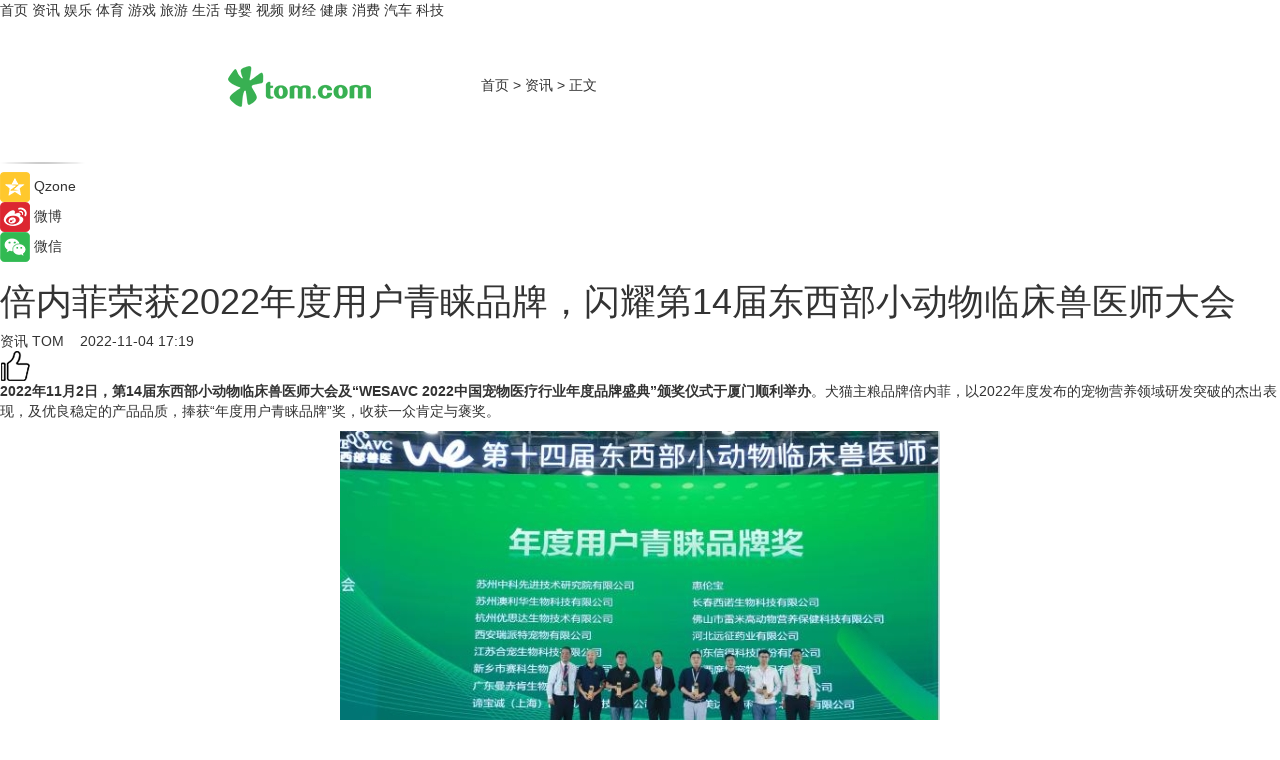

--- FILE ---
content_type: text/html
request_url: https://news.tom.com/202211/4795742033.html
body_size: 9112
content:
<!DOCTYPE html>
<html xmlns="http://www.w3.org/1999/xhtml"  lang="zh-CN" >

<!-- openCMs sreach -->
<head>
    <meta http-equiv="Content-Type" content="text/html; charset=UTF-8">
	<meta name="viewport" content="width=device-width, initial-scale=1.0">
    <meta http-equiv="X-UA-Compatible" content="IE=edge,chrome=1" >
	<meta name="referrer" content="unsafe-url" />
	<meta name="robots" content="index, follow">
   
    <title>倍内菲荣获2022年度用户青睐品牌，闪耀第14届东西部小动物临床兽医师大会_TOM资讯</title><meta name="Description" content="2022年11月2日，第14届东西部小动物临床兽医师大会及“WESAVC 2022中国宠物医疗行业年度品牌盛典”颁奖仪式于厦门顺利举办。犬猫主粮品牌倍内菲，以2022年度发布的宠物营养领域研发突破的杰出表现，及优良稳定的产品品质，捧获“年度用户青睐品牌”奖，收获一众肯定与褒奖。">
        <meta name="keywords" content="倍内菲,第14届东西部小动物临床兽医师大会,临床兽医师,临床兽医师大会,犬猫主粮品牌">
        <meta name="Imageurl" content="https://imgs.tom.com/whyz/202211/4795742033/THUMBNAIL3888caac2ebf1c50.jpg">
        <meta property="og:type" content="article"/>
        <meta property="og:title" content="倍内菲荣获2022年度用户青睐品牌，闪耀第14届东西部小动物临床兽医师大会"/>
        <meta property="og:description" content="2022年11月2日，第14届东西部小动物临床兽医师大会及“WESAVC 2022中国宠物医疗行业年度品牌盛典”颁奖仪式于厦门顺利举办。犬猫主粮品牌倍内菲，以2022年度发布的宠物营养领域研发突破的杰出表现，及优良稳定的产品品质，捧获“年度用户青睐品牌”奖，收获一众肯定与褒奖。"/>
        <meta property="og:image" content="https://imgs.tom.com/whyz/202211/4795742033/THUMBNAIL3888caac2ebf1c50.jpg"/>
        <meta property="og:url" content="https://news.tom.com/202211/4795742033.html"/>
        <meta property="og:release_date" content="2022-11-04 17:19"/>
    <link rel="canonical" href="https://news.tom.com/202211/4795742033.html"/>
	<meta name="applicable-device" content="pc,mobile">
	
    <!--加载图标-->
	   	 <link href="https://www.tom.com/system/modules/my.opencms.news/resources/tom/bootstrap/css/bootstrap.min.css" rel="stylesheet" type="text/css">
   	  <link href="//www.tom.com/system/modules/my.opencms.news/resources/pc/css/newcontent_auto3.css?v=5" rel="stylesheet" type="text/css">
   
	
</head>
<body>
<input  type="hidden"  value ="0" id="sltop"/>
<input  type="hidden"  value ="1182" id="jsonid"/>
<input  type="hidden"  value="/news/" id="category">
<div class="index_nav">
   <div class="index_nav_child">
<div class="index_nav_left">
<a href="//www.tom.com" title="TOM首页" id="shouye">首页</a>
<a href="//news.tom.com" title="TOM资讯" id="news">资讯</a>
<!--
<a href="//lookin.tom.com/" title="LOOKin" id="LOOKin">LOOKin</a>
-->
<a href="//ent.tom.com" title="TOM娱乐" id="ent" >娱乐</a>
<a href="//sports.tom.com" title="TOM体育" id="sports">体育</a>
<!--<a href="//star.tom.com" title="TOM明星" id="gossip">明星</a>-->
<!--<a href="//fashion.tom.com" title="TOM时尚" id="fashion">时尚</a>-->
<a href="//game.tom.cn" title="TOM游戏" target="_blank" id="game">游戏</a>
<a href="//travel.tom.com" id="travel" title="TOM旅游">旅游</a>
<a href="//life.tom.com" title="TOM生活" id="life">生活</a>
<a href="//baby.tom.com" title="TOM母婴" id="baby">母婴</a>
<!--<a href="//marketing.tom.com" title="TOM营销" id="marketing">营销</a>-->
<!--<a href="//vip.tom.com" title="TOM邮箱" id="mail" target="_blank">邮箱</a>-->
<!--<a href="//biz.tom.com" id="biz" title="TOM商业">商业</a>-->
<a href="//v.tom.com" id="tv" target="_blank" title="TOM视频">视频</a>
<a href="//finance.tom.com" id="finance" title="TOM财经">财经</a>
<a href="//health.tom.com" id="health" title="TOM健康">健康</a>
<!--
<a href="//joke.tom.com" id="joke" title="TOM段子">段子</a>
-->
<a href="//xiaofei.tom.com" title="TOM消费" id="xiaofei">消费</a>
<a href="//car.tom.com" title="TOM汽车" id="car">汽车</a>
<!--<a href="//www.ule.com" title="TOM购物" target="_blank">购物</a>-->
<a href="//tech.tom.com" title="TOM科技" id="tech">科技</a>
</div>
</div>
</div>
<div class="content_nav" id="content_nav">
    <div class="content_nav_box">
        <!--二维码-->
        <div id="qrcode" style="width:200px;height:200px;position:fixed;left:50%;top:50%; display:none;margin-left:-100px;margin-top:-100px;">aaa</div>
        <a class="back_arrow" id="back_arrow" href="javascript:history.back(-1)"><img src="https://www.tom.com/system/modules/my.opencms.news/resources/pc/pic/back_arow.png" alt></a>
        <a class="back_hot" id="back_hot" href="javascript:history.back(-1)"><img src="https://www.tom.com/system/modules/my.opencms.news/resources/pc/pic/tom_back.png" alt></a>
        <span class="tom_pc_logo"  href="https://www.tom.com"><img src="https://www.tom.com/system/modules/my.opencms.news/resources/pc/pic/tom_pc_logo.png" alt="logo"></span>
        <span class="tom_com_logo"><a href="https://www.tom.com/index2.html"> <img src="https://www.tom.com/system/modules/my.opencms.news/resources/tom/tomLogo1.png" alt="logo" ></a></span>
        <img class="tom_share" data-toggle="modal" data-target=".bs-example-modal-lg" src="//www.tom.com/system/modules/my.opencms.news/resources/pc/pic/tom_share.png" style="display: none;" alt>
		<a class="nav_left01" href="https://www.tom.com" title="网站首页" target="_blank">首页</a>
		<span class="nav_left01">&gt</span>
        <a class="nav_left01" href="https://news.tom.com" title="TOM资讯" target="_blank">资讯</a>
        <span class="nav_left01">&gt</span>
        <span class="nav_left01">正文</span>
        <span class="share_btn" name="sharebtn"  id="sharebtn" onclick="shareopen()"><img src="//www.tom.com/system/modules/my.opencms.news/resources/pc/pic/share_btn.png" alt></span>
        <div class="right_search_box" style="display:none;">
            <input value="">
            <span class="search_box_btn"><img src="//www.tom.com/system/modules/my.opencms.news/resources/pc/pic/search_btn_icon.png" alt></span>
        </div>
    </div>
</div>
<div class="wxAlert" style="display:none;z-index:9999;padding: 15px;border-radius: 3px; width:240px;height:67px;background:rgba(19,23,31,0.8);position:fixed;top:50%;left:50%;margin-top:-33.5px;margin-left:-120px;font-size:13px;color:#fff;">
    <img style="width:10px;height:9.5px;position:absolute;top:5px;right:5px;" src="https://www.tom.com/system/modules/my.opencms.news/resources/pc/pic/wx_close.png" alt>
    点击下方菜单栏  “ <img src="https://www.tom.com/system/modules/my.opencms.news/resources/shareios3.png" class="sharicoimg"  style="width: 27px; height: 27px;vertical-align: middle;" alt> ” 选择 “分享”， 把好文章分享出去!
</div>


<!-- 微信提示 -->
<div class="modal fade " id="wxmyModal" tabindex="-1" role="dialog" aria-labelledby="wxmyModalLabel" aria-hidden="true" >
    <div class="modal-dialog" >
        <img src="https://www.tom.com/system/modules/my.opencms.news/resources/shareios2.png" style="right: 0; float: right; width: 94px;margin-top:30px; margin-right:18px" alt>

        <div class="modal-content amodal-content" style="top: 250px; border:0px; width: 240px;height: 86px;left: 50%; margin-top: -33.5px;margin-left: -120px;font-size: 15px;color: rgb(255, 255, 255);background:rgba(19,23,31,0.8);padding: 4px;box-sizing: content-box;" >
            <button type="button" class="close closea" data-dismiss="modal" aria-hidden="true"  style="color: #fff;font-weight: normal; opacity: 1;">
                &times;
            </button>

            <div class="modal-body" style="padding-top:25px; text-align: center;">
                请点击右上角选择分享，把好文章分享出去
            </div>

        </div>
    </div>
</div>
<!--分享模态框-->
<div class="modal tomShare_modal fade bs-example-modal-lg tomShare_modalbs" tabindex="-1" role="dialog" aria-labelledby="myLargeModalLabel">
    <div style="margin:0;" class="modal-dialog modal-lg" role="document">
        <div class="modal-content">
            <div style="font-size:12px;" class="row text-center tomShare_modalbshe">
                <div data-dismiss="modal" class="col-xs-3"  id="pyq">
                    <img src="https://www.tom.com/system/modules/my.opencms.news/resources/pc/pic/tom_pyq.png" alt>
                    <div style="margin-top: 6px;" class="row">
                        <div class="col-xs-12">朋友圈</div>
                    </div>
                </div>
                <div data-dismiss="modal" class="col-xs-3"  id="wx">
                    <img  src="https://www.tom.com/system/modules/my.opencms.news/resources/pc/pic/tom_wechat.png" alt>
                    <div style="margin-top: 6px;" class="row">
                        <div class="col-xs-12">微信好友</div>
                    </div>
                </div>
                <div data-dismiss="modal" class="col-xs-3" id="qzone" onclick="shareToQzone()">
                    <img  src="//www.tom.com/system/modules/my.opencms.news/resources/pc/pic/tom_space.png" alt >
                    <div style="margin-top: 6px;" class="row">
                        <div class="col-xs-12">QQ空间</div>
                    </div>
                </div>
                <div data-dismiss="modal" class="col-xs-3" id="qq" onclick="shareToQQ()">
                    <img  src="https://www.tom.com/system/modules/my.opencms.news/resources/pc/pic/tom_qq1.png" alt>
                    <div style="margin-top: 6px;" class="row">
                        <div class="col-xs-12">QQ</div>
                    </div>
                </div>
            </div>
            <div style="" class="row">
                <div data-dismiss="modal" style="" class="col-xs-12 text-center tomShare_modalfb">
                    取消
                </div>
            </div>
        </div>
    </div>
</div>
<!--文章内容部分-->
<div class="content_body_box">
    <div class="content_body_left" id="content_body_left">
        <div class="scan_box">
            <div class="scan_box_text"></div>
            <div class="scan_box_img" id="scan_box_img"></div>
        </div>
        <div class="left_line"><img src="https://www.tom.com/system/modules/my.opencms.news/resources/pc/pic/left_line.png" alt></div>
        <div class="kongjian_share">
            <span class="kongjian_share_img"><img src="https://www.tom.com/system/modules/my.opencms.news/resources/pc/pic/kongjian_share.png" alt></span>
            <span class="kongjian_share_text">Qzone</span>
        </div>
        <div class="weibo_share">
            <span class="weibo_share_img"><img src="https://www.tom.com/system/modules/my.opencms.news/resources/pc/pic/weibo_share.png" alt></span>
            <span class="weibo_share_text">微博</span>
        </div>
        <div class="weixin_share">
            <span class="weixin_share_img"><img src="https://www.tom.com/system/modules/my.opencms.news/resources/pc/pic/weixin_share.png" alt></span>
            <span class="weixin_share_text">微信</span>
            <span class="weixin_share_scan" id="weixin_share_scan">
				</span>
        </div>
    </div>
    <div class="content_body_center" id="content_body_center">
        <div class="content_news_box">
            <h1 class="news_box_title news_box_title1">倍内菲荣获2022年度用户青睐品牌，闪耀第14届东西部小动物临床兽医师大会</h1>

                <!-- 写下想法弹出框 -->
                <div id="alert_share" style="display:none;border-color:rgba(66,66,66,0.1);background-color:#fff;box-shadow: 4px 7px 9px -8px rgb(66,66,66);color:#000000;" class="alert alert-success alert-dismissable fade in">
                    <button style="top: -13px;right: -26px;outline: 0;" type="button" class="close" aria-hidden="true">
                        &times;
                    </button>
                    <img style="width:14px;height:14px;" src="https://www.tom.com/system/modules/my.opencms.news/resources/pc/pic/tom_check.png" alt >
                    <strong>为推荐给更多人</strong>
                    <strong data-toggle="modal"  class="setdata" data-target=".bs-example-modal-lg" style="color:#31ba52;" >分享写下你的想法></strong>
                </div>
				
				  
				<div class="news_box_inforlinre">
				<div class="news_box_inforlinreab"></div>
                <div class="news_box_infor">
				<span class="formtag">资讯</span>
				 <span class="infor_from infor_froma">

								<a class="infor_from_a" href="/sourcelink.html?linkfrom=http://www.tom.com"  target="_blank"            rel="nofollow">
											TOM  &nbsp;&nbsp;</a>
									</span>
						<span class="infor_time">
							2022-11-04 17:19</span>
                   
                    <!--点赞新样式-->
                     	<div class="tom_fabulous tom_fabulousa">
                        <div class="tom_fabulousdiv" id="m_like">
                            <img class="tom_fabulousimg" src="https://www.tom.com/system/modules/my.opencms.news/resources/tom/phone_noclick.png" alt ><span class="tom_fabulousspan" id="num"></span>
                        </div>

                    </div>
                </div>
                <div class="news_box_text">
                    <html>
 <head></head>
 <body>
  <p><strong>2022年11月2日，第14届东西部小动物临床兽医师大会及“WESAVC 2022中国宠物医疗行业年度品牌盛典”颁奖仪式于厦门顺利举办</strong>。犬猫主粮品牌倍内菲，以2022年度发布的宠物营养领域研发突破的杰出表现，及优良稳定的产品品质，捧获“年度用户青睐品牌”奖，收获一众肯定与褒奖。</p> 
  <center>
   <img src="https://imgs.tom.com/whyz/202211//4795742033/CONTENT3888caac2ebf1c50.jpg" alt="倍内菲荣获2022年度用户青睐品牌，闪耀第14届东西部小动物临床兽医师大会" border="0">
  </center> 
  <p style="text-align: center;"><strong>倍内菲专业出品 实力与口碑齐飞</strong></p> 
  <p>&nbsp;</p> 
  <p>东西部小动物临床兽医师大会截止2022年已经顺利举办14届，本次大会参与展商数量超千家，多位国际、国内（香港、台湾）顶级小动物临床兽医专家、教授到场参与各项专业赛事及论坛。随着中国消费者对优质宠物商品的需求与日俱增，专业人士对于高品质产品的甄别和指导变得更加被宠物主人所需要，本次“年度用户青睐品牌”奖均由多位专业人士、媒体选出，旨在选出有良好体验的优质产品。</p> 
  <center>
   <img src="https://imgs.tom.com/whyz/202211//4795742033/CONTENT64c25f7194557ffb.jpg" alt="倍内菲荣获2022年度用户青睐品牌，闪耀第14届东西部小动物临床兽医师大会" border="0">
  </center> 
  <p style="text-align: center;"><strong>倍内菲先研实验室正式启用，为宠物营养提供专业支撑</strong></p> 
  <p>&nbsp;</p> 
  <p>自2016年进入市场以来，倍内菲旗下产品的开发坚持以促进宠物健康为核心，专注优质原料、做适合动物主食需求的专业营养，持续探索“进化式饮食”方法，实现完整“如猎物般的食物营养组成”，从而创造更好的人宠关系。</p> 
  <p>2021年底，倍内菲先研实验室正式投入研发，2022年第一次发布《营养管理守则》理念——正确的犬类和猫科动物长期平衡稳定的营养，才是伴侣动物长寿、快乐和健康的关键，也是“茁壮成长”和”生存”两者的主要区别。本次开放的食材研究、工艺及配方技术资料，获得了业内专业人士的一致认可和大规模的好评。</p> 
  <center>
   <img src="https://imgs.tom.com/whyz/202211//4795742033/CONTENT1808f09d803ef073.jpg" alt="倍内菲荣获2022年度用户青睐品牌，闪耀第14届东西部小动物临床兽医师大会" border="0">
  </center> 
  <p>伴随倍内菲品牌的成长，综合能力已不仅仅在于市场全渠道的触达力和渠道深度的精细化运营能力，更体现于对原材料与生产技术的深度理解和行业研究、基于对犬猫生存环境和生理营养需求变换的透彻洞察，为倍内菲品牌各系产品线输出全生命周期的研发调整方案。</p> 
  <p>&nbsp;</p>
 </body>
</html><!--增加原创提示-->
					<span id="adright" style="color: #ffffff;display:none">0</span>
                </div>
				</div>
				<div class="news_box_banner_pc1" style="margin-top: 10px;margin-bottom: 20px;">
					<a class="a_img_border" href="//game.tom.com?pop=1"  rel="nofollow"  ><img src="https://www.tom.com/system/modules/my.opencms.news/resources/pc/pic/banner/tem_pc1.jpg" alt/>
					<div class="guanggao">
						广告
					</div>
					</a>
				</div>
				
                <div class="news_box_operation">
				  <div class="news_box_report news_box_reporta"><a href="https://www.tom.com/partner/jubao.html" target="_blank" rel="nofollow">举报</a></div>
					 	<span class="infor_author">责任编辑：
							WY-BD</span>
                  
                    <div style="margin-top: 50px;text-align: center;">
                        <div style="display: inline-block;" id="pc_like">
                            <img src="https://www.tom.com/system/modules/my.opencms.news/resources/pc/pic/pc_noclick.png"   alt >
                            <p style="margin-top: 10px;" id="num"></p>
                        </div>
                    </div>
                </div>
				  <div class="news_box_operation_mhead" >
				  
				  </div>
                <div class="news_box_operation_m" style="text-align:right;font-size:13px;color:#666666;margin-bottom:20px;">
                    责任编辑：
                    WY-BD<!--<div style="margin-top: 40px;text-align: center;">
                        <div style="display: inline-block; border: 1px solid #c5c5c5; border-radius: 51px; padding: 5px; min-width: 134px; font-size: 16px; cursor: pointer; color: #4f5054;" id="m_like">
                            <img style="vertical-align: middle;width: 20px;" src="//www.tom.com/system/modules/my.opencms.news/resources/tom/phone_noclick.png"><span style="margin-top: 10px;vertical-align: middle;padding-left: 5px;" id="num">赞</span>
                        </div>

                    </div>-->

                </div>
            <!-- app分享-->
            <div class="news_box_share" id="news_box_share">
                <div id="sharetxt" class="share_title" >
                    <span>————</span>&nbsp;&nbsp;&nbsp;&nbsp;分享到&nbsp;&nbsp;&nbsp;&nbsp;<span>————</span>
                </div>
                <div id="sharebtn4" class="contect_share">
                    <div class="share_platform">
                        <div class="share_weixin"><a id="wx" onclick="shareToWx()">
                            <div><img src="https://www.tom.com/system/modules/my.opencms.news/resources/pc/pic/weixin3.png"></div>
                            <div class="share_text">微信好友</div>
                        </a>
                        </div>
                        <div class="share_quan"><a id="pyq" onclick="shareToWxpyq()">
                            <div><img src="https://www.tom.com/system/modules/my.opencms.news/resources/pc/pic/quan3.png"></div>
                            <div class="share_text">朋友圈</div>
                        </a>
                        </div>
                        <div class="share_qq"><a id="qq" onclick="shareToQQ()">
                            <div><img src="https://www.tom.com/system/modules/my.opencms.news/resources/pc/pic/QQ3.png"></div>
                            <div class="share_text">QQ好友</div>
                        </a>
                        </div>
                        <div class="share_kongjian"><a id="qzone" onclick="shareToQzone()">
                            <div><img src="https://www.tom.com/system/modules/my.opencms.news/resources/pc/pic/kongjian3.png"></div>
                            <div class="share_text">QQ空间</div>
                        </a>
                        </div>
                        <script id="app" type="text/javascript"></script>
                    </div>
                </div>
            </div>
            <div class="news_box_banner_pc"></div>
        </div>
		
		  <div class="news_box_banner_phone">
       
    </div>
		
			
		<div class="shoujiline"></div>
		<div class="shouji">
			<div class="pic_news_title">
				<span class="mrelation_titlespanicom">&nbsp;</span>
				<span class="mrelation_titlespan">相关推荐</span>
			</div>
			<div class='three_image_news'>        <a href='//health.tom.com/202505/4533564828.html'>            <div class='news_title'>伊可新亮相中国营养品大会，重塑儿童营养健康“新边界”</div>            <div class='news_pic3'>                <img class='pic1' src='https://imgs.tom.com/whyz/202505/4533564828/THUMBNAIL4c3a1e392240198f.jpg' alt='伊可新亮相中国营养品大会，重塑儿童营养健康“新边界”'>                <img class='pic2' src='https://imgs.tom.com/whyz/202505/4533564828/THUMBNAIL9ecdf754e3d54e28.jpg' alt='伊可新亮相中国营养品大会，重塑儿童营养健康“新边界”'>                <img class='pic2' src='https://imgs.tom.com/whyz/202505/4533564828/THUMBNAIL11b86009f74127d6.jpg' alt='伊可新亮相中国营养品大会，重塑儿童营养健康“新边界”'>            </div>        </a>        <div class='news_infor'>            <div class='source'>                <span>TOM</span>            </div>            <span class='push_time'>05-15 20:03</span>        </div>    </div><div class='three_image_news'>        <a href='//baby.tom.com/202505/4618681960.html'>            <div class='news_title'>深耕婴童护肤20年，贝倍舒以专业与创新铸就国货经典</div>            <div class='news_pic3'>                <img class='pic1' src='https://imgs.tom.com/whyz/202505/4618681960/THUMBNAIL6a412e6eabcaef25.jpg' alt='深耕婴童护肤20年，贝倍舒以专业与创新铸就国货经典'>                <img class='pic2' src='https://imgs.tom.com/whyz/202505/4618681960/THUMBNAIL4bb4d1c8954301a1.jpg' alt='深耕婴童护肤20年，贝倍舒以专业与创新铸就国货经典'>                <img class='pic2' src='https://imgs.tom.com/whyz/202505/4618681960/THUMBNAIL705e02b78e281bde.jpg' alt='深耕婴童护肤20年，贝倍舒以专业与创新铸就国货经典'>            </div>        </a>        <div class='news_infor'>            <div class='source'>                <span>TOM</span>            </div>            <span class='push_time'>05-16 19:35</span>        </div>    </div><div class='three_image_news'>        <a href='//news.tom.com/202505/4894012413.html'>            <div class='news_title'>走进上海强直医院专病医师团队 以创新技术引领强直诊疗新高度</div>            <div class='news_pic3'>                <img class='pic1' src='https://imgs.tom.com/whyz/202505/4894012413/THUMBNAILe65ec852bdb24e53.jpeg' alt='走进上海强直医院专病医师团队 以创新技术引领强直诊疗新高度'>                <img class='pic2' src='https://imgs.tom.com/whyz/202505/4894012413/THUMBNAILab6090cd3cd72cd7.jpeg' alt='走进上海强直医院专病医师团队 以创新技术引领强直诊疗新高度'>                <img class='pic2' src='https://imgs.tom.com/whyz/202505/4894012413/THUMBNAILd02bbf0b1f41a3c6.jpeg' alt='走进上海强直医院专病医师团队 以创新技术引领强直诊疗新高度'>            </div>        </a>        <div class='news_infor'>            <div class='source'>                <span>TOM</span>            </div>            <span class='push_time'>05-08 18:18</span>        </div>    </div><div class='three_image_news'>        <a href='//news.tom.com/202505/4783197603.html'>            <div class='news_title'>斩获多项国际设计大奖，倍思以 “中国设计” 书写全球消费电子新叙事</div>            <div class='news_pic3'>                <img class='pic1' src='https://imgs.tom.com/whyz/202505/4783197603/THUMBNAIL686ecd0cf2e830e3.jpg' alt='斩获多项国际设计大奖，倍思以 “中国设计” 书写全球消费电子新叙事'>                <img class='pic2' src='https://imgs.tom.com/whyz/202505/4783197603/THUMBNAIL8a675b93b4ac4d7c.jpg' alt='斩获多项国际设计大奖，倍思以 “中国设计” 书写全球消费电子新叙事'>                <img class='pic2' src='https://imgs.tom.com/whyz/202505/4783197603/THUMBNAILf27d6748bd0ecb54.jpg' alt='斩获多项国际设计大奖，倍思以 “中国设计” 书写全球消费电子新叙事'>            </div>        </a>        <div class='news_infor'>            <div class='source'>                <span>TOM</span>            </div>            <span class='push_time'>05-07 11:38</span>        </div>    </div><div class='three_image_news'>        <a href='//news.tom.com/202505/4863243909.html'>            <div class='news_title'> 聚势创新，引领未来！5月24日，CHCC2025第26届全国医院建设大会即将在武汉开幕！ </div>            <div class='news_pic3'>                <img class='pic1' src='https://imgs.tom.com/whyz/202505/4863243909/THUMBNAIL0013de860b455fbe.jpg' alt=' 聚势创新，引领未来！5月24日，CHCC2025第26届全国医院建设大会即将在武汉开幕！ '>                <img class='pic2' src='https://imgs.tom.com/whyz/202505/4863243909/THUMBNAIL2797274ef656090b.jpg' alt=' 聚势创新，引领未来！5月24日，CHCC2025第26届全国医院建设大会即将在武汉开幕！ '>                <img class='pic2' src='https://imgs.tom.com/whyz/202505/4863243909/THUMBNAILd916a05e7b59dfc0.jpg' alt=' 聚势创新，引领未来！5月24日，CHCC2025第26届全国医院建设大会即将在武汉开幕！ '>            </div>        </a>        <div class='news_infor'>            <div class='source'>                <span>TOM</span>            </div>            <span class='push_time'>05-08 13:25</span>        </div>    </div></div>
		
		<div class="recommend_text">
		      <div class="relation_title" id="list-container">
		          <span style=""  class="relation_titlespanico">&nbsp;</span>
		          <span style="" class="relation_titlespan">热点精选</span>
		      </div>
		   <div class='item-container item-none item-noneb'><div class='divh4'><a target='_blank' href='//travel.tom.com/202505/4700863642.html'>城市旅人的探索之“心”，轻松捕捉，肆意分享。</a></div><ul><li class='item-center'><a class='a_img_border' target='_blank' href='//travel.tom.com/202505/4700863642.html'><img class='item-img' src='https://imgs.tom.com/whyz/202505/4700863642/THUMBNAIL9c892ac75eded3d2.jpg' alt='城市旅人的探索之“心”，轻松捕捉，肆意分享。'></a></li><li class='item-center'><a class='a_img_border' target='_blank' href='//travel.tom.com/202505/4700863642.html'><img class='item-img' src='https://imgs.tom.com/whyz/202505/4700863642/THUMBNAIL013cd745b8f709dc.jpg' alt='城市旅人的探索之“心”，轻松捕捉，肆意分享。'></a></li><li class='item-center'><a class='a_img_border' target='_blank' href='//travel.tom.com/202505/4700863642.html'><img class='item-img' src='https://imgs.tom.com/whyz/202505/4700863642/THUMBNAILab2fa8585eab3d5d.jpg' alt='城市旅人的探索之“心”，轻松捕捉，肆意分享。'></a></li></ul><div class='item-bottom'><p class='soddd'><a href=http://www.tom.com target='_blank' rel='nofollow' class='source_text'>TOM</a><span class='publish-time publish-timepc'>2025-05-17 19:02</span><span class='publish-time publish-timemb'>05-17 19:02</span></p></div></div><div class='item-container item-none item-noneb'><div class='divh4'><a target='_blank' href='//ent.tom.com/202505/4690599246.html'>爆款预定！美光影业精品短剧《宴律，你的白月光回国了》即将上线</a></div><ul><li class='item-center'><a class='a_img_border' target='_blank' href='//ent.tom.com/202505/4690599246.html'><img class='item-img' src='https://imgs.tom.com/whyz/202505/4690599246/THUMBNAILb53cfdee7db33cc9.jpg' alt='爆款预定！美光影业精品短剧《宴律，你的白月光回国了》即将上线'></a></li><li class='item-center'><a class='a_img_border' target='_blank' href='//ent.tom.com/202505/4690599246.html'><img class='item-img' src='https://imgs.tom.com/whyz/202505/4690599246/THUMBNAILa6572ccce3ced71e.jpg' alt='爆款预定！美光影业精品短剧《宴律，你的白月光回国了》即将上线'></a></li><li class='item-center'><a class='a_img_border' target='_blank' href='//ent.tom.com/202505/4690599246.html'><img class='item-img' src='https://imgs.tom.com/whyz/202505/4690599246/THUMBNAIL3df78222325c395b.jpg' alt='爆款预定！美光影业精品短剧《宴律，你的白月光回国了》即将上线'></a></li></ul><div class='item-bottom'><p class='soddd'><a href=http://www.tom.com target='_blank' rel='nofollow' class='source_text'>TOM</a><span class='publish-time publish-timepc'>2025-05-17 14:13</span><span class='publish-time publish-timemb'>05-17 14:13</span></p></div></div><div class='item-container item-none item-noned'><ul class='tem-nonere'><li class='item-left'><a  class='a_img_border'  target='_blank' href='//tech.tom.com/202505/4685742951.html'><img class='item-img' src='https://imgs.tom.com/whyz/202505/4685742951/THUMBNAIL5f05bef5e3a39bbe.jpeg' alt='全球通，五大尊享全面升级'></a></li><li class='item-right'><div class='divh4'><a target='_blank' href='//tech.tom.com/202505/4685742951.html'>全球通，五大尊享全面升级</a></div><p class='soddd'><a href=http://www.tom.com target='_blank' rel='nofollow' class='source_text'>TOM</a><span class='publish-time publish-timepc'>2025-05-17 14:07</span><span class='publish-time publish-timemb'>05-17 14:07</span></p></li></ul></div><div class='item-container item-none item-noneb'><div class='divh4'><a target='_blank' href='//ent.tom.com/202505/4689907983.html'>重磅报告｜2025抖音精选年轻人趋势洞察</a></div><ul><li class='item-center'><a class='a_img_border' target='_blank' href='//ent.tom.com/202505/4689907983.html'><img class='item-img' src='https://imgs.tom.com/whyz/202505/4689907983/THUMBNAIL3987ff8e7d8b9a9b.jpg' alt='重磅报告｜2025抖音精选年轻人趋势洞察'></a></li><li class='item-center'><a class='a_img_border' target='_blank' href='//ent.tom.com/202505/4689907983.html'><img class='item-img' src='https://imgs.tom.com/whyz/202505/4689907983/THUMBNAIL3d6eef9696c8d4ff.jpg' alt='重磅报告｜2025抖音精选年轻人趋势洞察'></a></li><li class='item-center'><a class='a_img_border' target='_blank' href='//ent.tom.com/202505/4689907983.html'><img class='item-img' src='https://imgs.tom.com/whyz/202505/4689907983/THUMBNAILb8f0952ff29071e6.jpg' alt='重磅报告｜2025抖音精选年轻人趋势洞察'></a></li></ul><div class='item-bottom'><p class='soddd'><a href=http://www.tom.com target='_blank' rel='nofollow' class='source_text'>TOM</a><span class='publish-time publish-timepc'>2025-05-17 14:00</span><span class='publish-time publish-timemb'>05-17 14:00</span></p></div></div><div class='item-container item-none item-noned'><ul class='tem-nonere'><li class='item-left'><a  class='a_img_border'  target='_blank' href='//tech.tom.com/202505/4680325930.html'><img class='item-img' src='https://imgs.tom.com/whyz/202505/4680325930/THUMBNAIL71af350950e98bd5.jpeg' alt='中国电信美好家全新升级：AI赋能数字家庭 开启智惠生活美好家'></a></li><li class='item-right'><div class='divh4'><a target='_blank' href='//tech.tom.com/202505/4680325930.html'>中国电信美好家全新升级：AI赋能数字家庭 开启智惠生活美好家</a></div><p class='soddd'><a href=http://www.tom.com target='_blank' rel='nofollow' class='source_text'>TOM</a><span class='publish-time publish-timepc'>2025-05-17 13:56</span><span class='publish-time publish-timemb'>05-17 13:56</span></p></li></ul></div><div class='item-container item-none item-noneb'><div class='divh4'><a target='_blank' href='//tech.tom.com/202505/4622871093.html'>鸿蒙版京东基本对齐安卓iOS版，生活服务、新品频道、特价频道上线</a></div><ul><li class='item-center'><a class='a_img_border' target='_blank' href='//tech.tom.com/202505/4622871093.html'><img class='item-img' src='https://imgs.tom.com/whyz/202505/4622871093/THUMBNAIL4a355bc97fd4b653.jpg' alt='鸿蒙版京东基本对齐安卓iOS版，生活服务、新品频道、特价频道上线'></a></li><li class='item-center'><a class='a_img_border' target='_blank' href='//tech.tom.com/202505/4622871093.html'><img class='item-img' src='https://imgs.tom.com/whyz/202505/4622871093/THUMBNAILbeb30d3e175fd822.jpg' alt='鸿蒙版京东基本对齐安卓iOS版，生活服务、新品频道、特价频道上线'></a></li><li class='item-center'><a class='a_img_border' target='_blank' href='//tech.tom.com/202505/4622871093.html'><img class='item-img' src='https://imgs.tom.com/whyz/202505/4622871093/THUMBNAILfbd22f62d1c37170.jpg' alt='鸿蒙版京东基本对齐安卓iOS版，生活服务、新品频道、特价频道上线'></a></li></ul><div class='item-bottom'><p class='soddd'><a href=http://www.tom.com target='_blank' rel='nofollow' class='source_text'>TOM</a><span class='publish-time publish-timepc'>2025-05-16 20:07</span><span class='publish-time publish-timemb'>05-16 20:07</span></p></div></div><div class='item-container item-none item-noneb'><div class='divh4'><a target='_blank' href='//tech.tom.com/202505/4623434776.html'>nova 14发布倒计时，鸿蒙生态加速冲刺，一周数百款鸿蒙应用集中上新！</a></div><ul><li class='item-center'><a class='a_img_border' target='_blank' href='//tech.tom.com/202505/4623434776.html'><img class='item-img' src='https://imgs.tom.com/whyz/202505/4623434776/THUMBNAIL21692c89a305c88d.jpg' alt='nova 14发布倒计时，鸿蒙生态加速冲刺，一周数百款鸿蒙应用集中上新！'></a></li><li class='item-center'><a class='a_img_border' target='_blank' href='//tech.tom.com/202505/4623434776.html'><img class='item-img' src='https://imgs.tom.com/whyz/202505/4623434776/THUMBNAILa86c49838163efcd.jpg' alt='nova 14发布倒计时，鸿蒙生态加速冲刺，一周数百款鸿蒙应用集中上新！'></a></li><li class='item-center'><a class='a_img_border' target='_blank' href='//tech.tom.com/202505/4623434776.html'><img class='item-img' src='https://imgs.tom.com/whyz/202505/4623434776/THUMBNAILa6b97117ea7a9a6d.jpg' alt='nova 14发布倒计时，鸿蒙生态加速冲刺，一周数百款鸿蒙应用集中上新！'></a></li></ul><div class='item-bottom'><p class='soddd'><a href=http://www.tom.com target='_blank' rel='nofollow' class='source_text'>TOM</a><span class='publish-time publish-timepc'>2025-05-16 20:07</span><span class='publish-time publish-timemb'>05-16 20:07</span></p></div></div><div class='item-container item-none item-noneb'><div class='divh4'><a target='_blank' href='//sports.tom.com/202505/4619929573.html'> 向世界，再出发： 2025年冬博会十周年发布会在京召开</a></div><ul><li class='item-center'><a class='a_img_border' target='_blank' href='//sports.tom.com/202505/4619929573.html'><img class='item-img' src='https://imgs.tom.com/whyz/202505/4619929573/THUMBNAIL722cf806f4c59e5e.jpeg' alt=' 向世界，再出发： 2025年冬博会十周年发布会在京召开'></a></li><li class='item-center'><a class='a_img_border' target='_blank' href='//sports.tom.com/202505/4619929573.html'><img class='item-img' src='https://imgs.tom.com/whyz/202505/4619929573/THUMBNAIL65f490fa97fd6322.jpeg' alt=' 向世界，再出发： 2025年冬博会十周年发布会在京召开'></a></li><li class='item-center'><a class='a_img_border' target='_blank' href='//sports.tom.com/202505/4619929573.html'><img class='item-img' src='https://imgs.tom.com/whyz/202505/4619929573/THUMBNAILd0333182ce80c236.jpeg' alt=' 向世界，再出发： 2025年冬博会十周年发布会在京召开'></a></li></ul><div class='item-bottom'><p class='soddd'><a href=http://www.tom.com target='_blank' rel='nofollow' class='source_text'>TOM</a><span class='publish-time publish-timepc'>2025-05-16 20:02</span><span class='publish-time publish-timemb'>05-16 20:02</span></p></div></div></div> 
		   <div class="newdixian">
        人家也是有底线的啦~
    </div>
		
    </div>

  
  
   
  
  
    <div class="content_body_right" id="content_body_right">
		 <div class="body_right_banner" id="body_right_banner"><div class="guanggao" style="display:none">广告</div>
        </div>
	
        <div class="recommend_pic_news" id="recommend_pic_news">
            <div class="pic_news_title">相关推荐</div>

            <div class='pic_news01'><a href='//health.tom.com/202505/4533564828.html' target='_blank' title='伊可新亮相中国营养品大会，重塑儿童营养健康“新边界”'><img src='https://imgs.tom.com/whyz/202505/4533564828/THUMBNAIL4c3a1e392240198f.jpg' width='270' height='152' alt><p class='pic_news01_title'>伊可新亮相中国营养品大会，重塑儿童营养健康“新边界”</p></a></div><div class='friend_line'></div><div class='pic_news01'><a href='//baby.tom.com/202505/4618681960.html' target='_blank' title='深耕婴童护肤20年，贝倍舒以专业与创新铸就国货经典'><img src='https://imgs.tom.com/whyz/202505/4618681960/THUMBNAIL6a412e6eabcaef25.jpg' width='270' height='152' alt><p class='pic_news01_title'>深耕婴童护肤20年，贝倍舒以专业与创新铸就国货经典</p></a></div><div class='friend_line'></div><div class='pic_news01'><a href='//news.tom.com/202505/4894012413.html' target='_blank' title='走进上海强直医院专病医师团队 以创新技术引领强直诊疗新高度'><img src='https://imgs.tom.com/whyz/202505/4894012413/THUMBNAILe65ec852bdb24e53.jpeg' width='270' height='152' alt><p class='pic_news01_title'>走进上海强直医院专病医师团队 以创新技术引领强直诊疗新高度</p></a></div><div class='friend_line'></div><div class='pic_news01'><a href='//news.tom.com/202505/4783197603.html' target='_blank' title='斩获多项国际设计大奖，倍思以 “中国设计” 书写全球消费电子新叙事'><img src='https://imgs.tom.com/whyz/202505/4783197603/THUMBNAIL686ecd0cf2e830e3.jpg' width='270' height='152' alt><p class='pic_news01_title'>斩获多项国际设计大奖，倍思以 “中国设计” 书写全球消费电子新叙事</p></a></div><div class='friend_line'></div><div class='pic_news01'><a href='//news.tom.com/202505/4863243909.html' target='_blank' title=' 聚势创新，引领未来！5月24日，CHCC2025第26届全国医院建设大会即将在武汉开幕！ '><img src='https://imgs.tom.com/whyz/202505/4863243909/THUMBNAIL0013de860b455fbe.jpg' width='270' height='152' alt><p class='pic_news01_title'> 聚势创新，引领未来！5月24日，CHCC2025第26届全国医院建设大会即将在武汉开幕！ </p></a></div><div class='friend_line'></div></div>
       
         <div id="makeline"></div>
        <input type='hidden' id="markvalue"/>
        <div class="body_right_banner" id="body_right_bottom_banner"><div class="guanggao">广告</div>
        </div>
    </div>
</div>
	<span  id="back_top"></span>
	 <span class="ina_fhdb" id="ina_fhdb"><img src="//www.tom.com/system/modules/my.opencms.news/resources/tom/fhdb1.png" alt></span>

<div class="content_bottom_box">
<div class="content_bottom">
<div class="content_bottom_line"></div>
<div class="content_bottom1">
<a href="http://www.tomgroup.com/chs/" target="_blank" rel="nofollow">TOM集团</a>
<a href="//www.tom.com/partner/adserver.html" target="_blank" rel="nofollow">广告服务</a>
<a href="//www.tom.com/partner/jointom.html" target="_blank" rel="nofollow">加入TOM</a>
</div>
<div class="content_bottom2">Copyright © 2018 TOM.COM Corporation, All Rights Reserved 新飞网版权所有</div>
</div>
</div>




    <script src="//www.tom.com/system/modules/my.opencms.news/resources/tom/pc/js/jquery-3.2.1.min.js"></script> 
  <script src="//www.tom.com/system/modules/my.opencms.news/resources/pc/minjs/jquery.cookie.min.js"></script> 
      <script src="//www.tom.com/system/modules/my.opencms.news/resources/pc/js/in_content_auto_nav.js"></script>
	    <script src="//www.tom.com/system/modules/my.opencms.news/resources/pc/js/in_content_auto.js?v=9"></script>
    <script type="text/javascript" src="https://www.tom.com/system/modules/my.opencms.news/resources/pc/js/qrcode.min.js"></script>
	  <script src="https://www.tom.com/system/modules/my.opencms.news/resources/pc/minjs/get_track.min.js"></script> 
    <script src="//www.tom.com/system/modules/my.opencms.news/resources/tom/test/js/bootstrap.min.js" charset="utf-8"></script> 
	
	 
</body>
</html>
